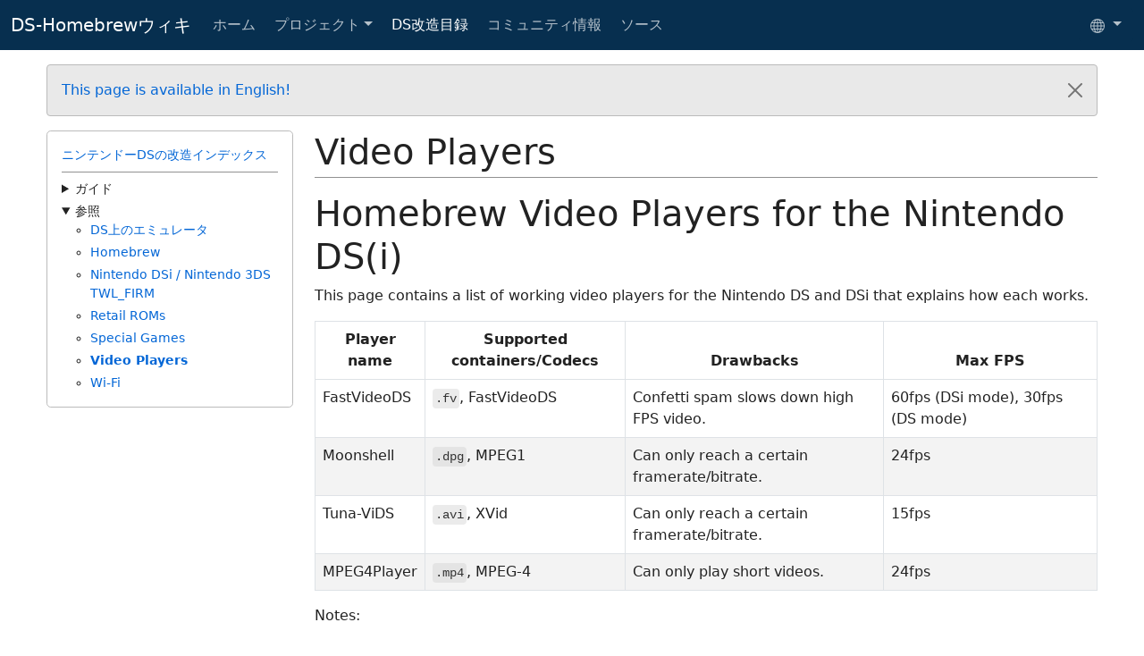

--- FILE ---
content_type: text/html; charset=utf-8
request_url: https://wiki.ds-homebrew.com/ja-JP/ds-index/videoplayers
body_size: 6788
content:
<!DOCTYPE html> <html lang="ja-JP" dir="ltr"> <head> <meta charset="utf-8"> <meta name="viewport" content="width=device-width, initial-scale=1"> <title> Video Players | DS-Homebrewウィキ </title> <link id="bootstrap-stylesheet" href="https://cdn.jsdelivr.net/npm/bootstrap@5.0.0-beta1/dist/css/bootstrap.min.css" rel="stylesheet" integrity="sha384-giJF6kkoqNQ00vy+HMDP7azOuL0xtbfIcaT9wjKHr8RbDVddVHyTfAAsrekwKmP1" crossorigin="anonymous"> <link id="theme-css" rel="stylesheet" type="text/css" media="screen" href="/assets/css/style.css"> <script src="/assets/js/theme.js"></script> <link rel="apple-touch-icon" sizes="57x57" href="/assets/images/favicon/apple-icon-57x57.png"> <link rel="apple-touch-icon" sizes="60x60" href="/assets/images/favicon/apple-icon-60x60.png"> <link rel="apple-touch-icon" sizes="72x72" href="/assets/images/favicon/apple-icon-72x72.png"> <link rel="apple-touch-icon" sizes="76x76" href="/assets/images/favicon/apple-icon-76x76.png"> <link rel="apple-touch-icon" sizes="114x114" href="/assets/images/favicon/apple-icon-114x114.png"> <link rel="apple-touch-icon" sizes="120x120" href="/assets/images/favicon/apple-icon-120x120.png"> <link rel="apple-touch-icon" sizes="144x144" href="/assets/images/favicon/apple-icon-144x144.png"> <link rel="apple-touch-icon" sizes="152x152" href="/assets/images/favicon/apple-icon-152x152.png"> <link rel="apple-touch-icon" sizes="180x180" href="/assets/images/favicon/apple-icon-180x180.png"> <link rel="icon" type="image/png" sizes="192x192" href="/assets/images/favicon/android-icon-192x192.png"> <link rel="icon" type="image/png" sizes="32x32" href="/assets/images/favicon/favicon-32x32.png"> <link rel="icon" type="image/png" sizes="96x96" href="/assets/images/favicon/favicon-96x96.png"> <link rel="icon" type="image/png" sizes="16x16" href="/assets/images/favicon/favicon-16x16.png"> <meta name="msapplication-TileColor" content="#072f4f"> <meta name="msapplication-TileImage" content="/assets/images/favicon/ms-icon-144x144.png"> <meta name="theme-color" content="#072f4f"> <link rel="canonical" href="/ja-JP/ds-index/videoplayers" /> <meta name="description" content="Homebrew Video Players for the Nintendo DS(i)" /> <meta property="og:title" content="Video Players" /> <meta property="og:locale" content="ja-JP" /> <meta property="og:url" content="/ja-JP/ds-index/videoplayers" /> <meta property="og:site_name" content="DS-Homebrewウィキ" /> <meta property="og:image" content="https://avatars1.githubusercontent.com/u/46971470?s=200&v=4"> <meta property="og:description" content="Homebrew Video Players for the Nintendo DS(i)" /> <meta name="twitter:card" content="summary"> <meta name="twitter:title" content="Video Players"> <meta name="twitter:description" content="Homebrew Video Players for the Nintendo DS(i)"> <meta name="twitter:image" content="https://avatars1.githubusercontent.com/u/46971470?s=200&v=4"> <meta name="theme-color" content="#072f4f"/> <meta name="msapplication-navbutton-color" content="#072f4f"> <meta name="twitter:widgets:link-color" content="#072f4f"> <meta name="twitter:widgets:border-color" content="#072f4f"> </head> <body> <div class="content"> <nav class="navbar navbar-expand-sm navbar-dark bg-primary"> <div class="container-fluid maxwidth"> <a class="navbar-brand" href="/ja-JP/" accesskey="h">DS-Homebrewウィキ</a> <button class="navbar-toggler" type="button" data-bs-toggle="collapse" data-bs-target="#navbarSupportedContent" aria-controls="navbarSupportedContent" aria-expanded="false" aria-label="ナビゲーションの切り替え"> <span class="navbar-toggler-icon"></span> </button> <div class="collapse navbar-collapse hover-content" id="navbarSupportedContent"> <ul class="navbar-nav"> <li class="nav-item"> <a class="nav-link " href="/ja-JP/">ホーム</a> </li> <li class="nav-item dropdown"> <a class="nav-link dropdown-toggle" href="#" id="navbar-dropdown-menu-link-プロジェクト" data-bs-toggle="dropdown" aria-haspopup="true" aria-expanded="false">プロジェクト</a> <div class="dropdown-menu hover-content" aria-labelledby="navbar-dropdown-menu-link-プロジェクト"> <ul class="list-unstyled"> <li><a class="dropdown-item" href="/ja-JP/twilightmenu" >TWiLight Menu++</a></li> <li><a class="dropdown-item" href="/ja-JP/nds-bootstrap" >nds-bootstrap</a></li> <li><a class="dropdown-item" href="/ja-JP/gbarunner2" >GBARunner2</a></li> <li><a class="dropdown-item" href="/ja-JP/godmode9i" >GodMode9i</a></li> <li><a class="dropdown-item" href="/ja-JP/hiyacfw" >hiyaCFW</a></li> </ul> </div> </li> <li class="nav-item"> <a class="nav-link active " href="/ja-JP/ds-index">DS改造目録</a> </li> <li class="nav-item"> <a class="nav-link " href="/ja-JP/community">コミュニティ情報</a> </li> <li class="nav-item"> <a class="nav-link" href="https://github.com/DS-Homebrew/wiki" accesskey="s">ソース</a> </li> </ul> <div class="btn-group dropdown lang-select-dropdown"> <button type="button" class="btn btn-primary dropdown-toggle" data-bs-toggle="dropdown" aria-expanded="false" aria-label="Select language"> <svg xmlns="http://www.w3.org/2000/svg" width="16" height="16" fill="currentColor" class="bi bi-globe" viewBox="0 0 16 16"> <path fill-rule="evenodd" d="M0 8a8 8 0 1 1 16 0A8 8 0 0 1 0 8zm7.5-6.923c-.67.204-1.335.82-1.887 1.855A7.97 7.97 0 0 0 5.145 4H7.5V1.077zM4.09 4H2.255a7.025 7.025 0 0 1 3.072-2.472 6.7 6.7 0 0 0-.597.933c-.247.464-.462.98-.64 1.539zm-.582 3.5h-2.49c.062-.89.291-1.733.656-2.5H3.82a13.652 13.652 0 0 0-.312 2.5zM4.847 5H7.5v2.5H4.51A12.5 12.5 0 0 1 4.846 5zM8.5 5v2.5h2.99a12.495 12.495 0 0 0-.337-2.5H8.5zM4.51 8.5H7.5V11H4.847a12.5 12.5 0 0 1-.338-2.5zm3.99 0V11h2.653c.187-.765.306-1.608.338-2.5H8.5zM5.145 12H7.5v2.923c-.67-.204-1.335-.82-1.887-1.855A7.97 7.97 0 0 1 5.145 12zm.182 2.472a6.696 6.696 0 0 1-.597-.933A9.268 9.268 0 0 1 4.09 12H2.255a7.024 7.024 0 0 0 3.072 2.472zM3.82 11H1.674a6.958 6.958 0 0 1-.656-2.5h2.49c.03.877.138 1.718.312 2.5zm6.853 3.472A7.024 7.024 0 0 0 13.745 12H11.91a9.27 9.27 0 0 1-.64 1.539 6.688 6.688 0 0 1-.597.933zM8.5 12h2.355a7.967 7.967 0 0 1-.468 1.068c-.552 1.035-1.218 1.65-1.887 1.855V12zm3.68-1h2.146c.365-.767.594-1.61.656-2.5h-2.49a13.65 13.65 0 0 1-.312 2.5zm2.802-3.5h-2.49A13.65 13.65 0 0 0 12.18 5h2.146c.365.767.594 1.61.656 2.5zM11.27 2.461c.247.464.462.98.64 1.539h1.835a7.024 7.024 0 0 0-3.072-2.472c.218.284.418.598.597.933zM10.855 4H8.5V1.077c.67.204 1.335.82 1.887 1.855.173.324.33.682.468 1.068z"/> </svg> </button> <ul class="dropdown-menu dropdown-menu-sm-end hover-content" id="language-dropdown"> <li><a class="dropdown-item " lang="id-ID" href="/id-ID/ds-index/videoplayers" dir="ltr">Bahasa Indonesia</a></li> <li><a class="dropdown-item " lang="de-DE" href="/de-DE/ds-index/videoplayers" dir="ltr">Deutsch</a></li> <li><a class="dropdown-item " lang="en-US" href="/ds-index/videoplayers" dir="ltr">English</a></li> <li><a class="dropdown-item " lang="es-ES" href="/es-ES/ds-index/videoplayers" dir="ltr">Español</a></li> <li><a class="dropdown-item " lang="fr-FR" href="/fr-FR/ds-index/videoplayers" dir="ltr">Français</a></li> <li><a class="dropdown-item " lang="it-IT" href="/it-IT/ds-index/videoplayers" dir="ltr">Italiano</a></li> <li><a class="dropdown-item " lang="hu-HU" href="/hu-HU/ds-index/videoplayers" dir="ltr">Magyar</a></li> <li><a class="dropdown-item " lang="nl-NL" href="/nl-NL/ds-index/videoplayers" dir="ltr">Nederlands</a></li> <li><a class="dropdown-item " lang="pl-PL" href="/pl-PL/ds-index/videoplayers" dir="ltr">Polski</a></li> <li><a class="dropdown-item " lang="sv-SE" href="/sv-SE/ds-index/videoplayers" dir="ltr">Svenska</a></li> <li><a class="dropdown-item " lang="ru-RU" href="/ru-RU/ds-index/videoplayers" dir="ltr">Русский</a></li> <li><a class="dropdown-item " lang="uk-UA" href="/uk-UA/ds-index/videoplayers" dir="ltr">Українська</a></li> <li><a class="dropdown-item " lang="he-IL" href="/he-IL/ds-index/videoplayers" dir="rtl">עברית</a></li> <li><a class="dropdown-item " lang="zh-CN" href="/zh-CN/ds-index/videoplayers" dir="ltr">中文 (简体)</a></li> <li><a class="dropdown-item active" lang="ja-JP" href="/ja-JP/ds-index/videoplayers" dir="ltr">日本語</a></li> <li><a class="dropdown-item " lang="ko-KR" href="/ko-KR/ds-index/videoplayers" dir="ltr">한국어</a></li> <li><hr class="dropdown-divider"></li> <li><a class="dropdown-item" href="/ic-IC/ds-index/videoplayers" accesskey="t">ここで翻訳</a></li> <li><a class="dropdown-item" href="https://ja.crowdin.com/project/ds-homebrew-wiki" accesskey="c">Crowdinで翻訳</a></li> </ul> </div> </div> </div> </nav> <main> <div class="container-fluid main-content"> <div class="row"> <div class="col-12"> <div id="language-alert" class="alert alert-secondary alert-dismissible fade show d-none mt-3 mb-0" role="alert"> <a id="language-alert-link" href="#" accesskey="l">&nbsp;</a> <button type="button" class="btn-close" data-bs-dismiss="alert" aria-label="閉じる"></button> </div> </div> </div> <div class="row mt-3"> <div class="col-md-3"> <div class="rounded-3 sidebar-container mb-3 p-3"> <a class="" href="/ja-JP/ds-index/">ニンテンドーDSの改造インデックス</a> <hr class="mt-2 mb-2"> <ul class="list-unstyled"> <li> <details > <summary>ガイド</summary> <ul> <li class=""><a href="/ja-JP/ds-index/ds-bios-firmware-dump">BIOS/Firmware Dumping</a></li> <li class=""><a href="/ja-JP/ds-index/forwarders">DS Game Forwarders</a></li> <li class=""><a href="/ja-JP/ds-index/hardmod">Hardmod</a></li> <li class=""><a href="/ja-JP/ds-index/ntrboot">ntrboot</a></li> <li class=""><a href="/ja-JP/ds-index/removing-ntrboot">Removing ntrboot</a></li> <li class=""><a href="/ja-JP/ds-index/best-console">Which DS family console is the best for me?</a></li> </ul> </details> </li> <li> <details open> <summary>参照</summary> <ul> <li class=""><a href="/ja-JP/ds-index/emulators">DS上のエミュレータ</a></li> <li class=""><a href="/ja-JP/ds-index/homebrew">Homebrew</a></li> <li class=""><a href="/ja-JP/ds-index/dsi-twl-firm">Nintendo DSi / Nintendo 3DS TWL_FIRM</a></li> <li class=""><a href="/ja-JP/ds-index/retail-roms">Retail ROMs</a></li> <li class=""><a href="/ja-JP/ds-index/special-games">Special Games</a></li> <li class="fw-bold"><a href="/ja-JP/ds-index/videoplayers">Video Players</a></li> <li class=""><a href="/ja-JP/ds-index/wifi">Wi-Fi</a></li> </ul> </details> </li> </ul> </div> </div> <div class="col-md-9"> <h1 class="mb-1">Video Players</h1> <hr class="mt-0"> <h1 id="homebrew-video-players-for-the-nintendo-dsi"> Homebrew Video Players for the Nintendo DS(i) <a href="#homebrew-video-players-for-the-nintendo-dsi" class="header-anchor"><small>#</small></a> </h1> <p>This page contains a list of working video players for the Nintendo DS and DSi that explains how each works.</p> <div class="table-responsive"><table class="table"> <thead> <tr> <th>Player name</th> <th>Supported containers/Codecs</th> <th>Drawbacks</th> <th>Max FPS</th> </tr> </thead> <tbody> <tr> <td>FastVideoDS</td> <td><code class="language-plaintext highlighter-rouge">.fv</code>, FastVideoDS</td> <td>Confetti spam slows down high FPS video.</td> <td>60fps (DSi mode), 30fps (DS mode)</td> </tr> <tr> <td>Moonshell</td> <td><code class="language-plaintext highlighter-rouge">.dpg</code>, MPEG1</td> <td>Can only reach a certain framerate/bitrate.</td> <td>24fps</td> </tr> <tr> <td>Tuna-ViDS</td> <td><code class="language-plaintext highlighter-rouge">.avi</code>, XVid</td> <td>Can only reach a certain framerate/bitrate.</td> <td>15fps</td> </tr> <tr> <td>MPEG4Player</td> <td><code class="language-plaintext highlighter-rouge">.mp4</code>, MPEG-4</td> <td>Can only play short videos.</td> <td>24fps</td> </tr> </tbody> </table></div> <p>Notes:</p> <ul> <li>Actual max FPS is dependent on video content and length.</li> <li>Moonshell v1.x and beta builds of v2.00 may lock-up later on, if video bitrate is higher than around <code class="language-plaintext highlighter-rouge">192</code>. It is recommended to use v2.10.</li> </ul> <h2 id="fastvideods"> FastVideoDS <a href="#fastvideods" class="header-anchor"><small>#</small></a> </h2> <p class="alert alert-warning">Note: If you get a message saying <code class="language-plaintext highlighter-rouge">This encoder requires a cpu with support for AVX2 instructions</code>, then you need to either install a newer CPU chip, or use a newer PC.</p> <h3 id="windows"> Windows <a href="#windows" class="header-anchor"><small>#</small></a> </h3> <ol> <li>Download the <a href="https://dotnet.microsoft.com/en-us/download/dotnet/thank-you/runtime-6.0.12-windows-x64-installer?cid=getdotnetcore">.NET Runtime</a>, and install it</li> <li>Download the <a href="https://mega.nz/file/mYwiBTZA#FX6k-9cclPig4_WutE9IueVR7NN0Kxl-mZvRXyhpQRg">FastVideoDS Encoder</a></li> <li>Download <a href="/assets/files/FastVideoDS.bat">FastVideoDS.bat</a> to the same place as the encoder <code class="language-plaintext highlighter-rouge">.exe</code> file</li> <li>Copy or move your video to the same place as the <code class="language-plaintext highlighter-rouge">.bat</code> file</li> <li>Drag and drop the copied or moved video into the <code class="language-plaintext highlighter-rouge">.bat</code> file</li> </ol> <p>When this process is done, it should be easy as drag and drop to SD card. Once you put the video on your SD card, it will be ready for playback via <strong>TW</strong>i<strong>L</strong>ight Menu++.</p> <h2 id="moonshell-video-conversion-dpg4x"> Moonshell video conversion (DPG4x) <a href="#moonshell-video-conversion-dpg4x" class="header-anchor"><small>#</small></a> </h2> <ol> <li>Download <a href="https://www.gamebrew.org/wiki/DPG4X">DPG4x</a></li> <li>Open <code class="language-plaintext highlighter-rouge">dpg4x.7z</code></li> <li>Open <code class="language-plaintext highlighter-rouge">dpg4x-2.3.3.0.zip</code> (3.0-1 gives out an error when opening, for an unknown reason)</li> <li>Open <code class="language-plaintext highlighter-rouge">dpg4x-2.3.3.0_setup.exe</code>, and proceed with installation</li> <li>After installation, open DPG4x</li> <li>Click the <code class="language-plaintext highlighter-rouge">VIDEO</code> tab</li> <li>Tick the <code class="language-plaintext highlighter-rouge">Keep Aspect</code> option</li> <li>Set <code class="language-plaintext highlighter-rouge">Video Bitrate</code> to your choice (higher should improve quality)</li> <li>Click the <code class="language-plaintext highlighter-rouge">AUDIO</code> tab</li> <li>Tick <code class="language-plaintext highlighter-rouge">Normalize Volume</code>, if your video is a bit quiet</li> <li>Click the <code class="language-plaintext highlighter-rouge">SUBTITLES</code> tab</li> <li>Set <code class="language-plaintext highlighter-rouge">Subtitles Source</code> to <code class="language-plaintext highlighter-rouge">Disable Subtitles</code>, as certain subtitle tracks may not display correctly</li> <li>Click the <code class="language-plaintext highlighter-rouge">MAIN</code> tab</li> <li>Click <code class="language-plaintext highlighter-rouge">Add Media</code> to open your video file(s)</li> <li>Set <code class="language-plaintext highlighter-rouge">DPG Version</code> to <code class="language-plaintext highlighter-rouge">4</code>, if you’re using Moonshell v2.x, otherwise set to <code class="language-plaintext highlighter-rouge">3</code> or below</li> <li>Set <code class="language-plaintext highlighter-rouge">Quality</code> to your choice</li> <li>Click <code class="language-plaintext highlighter-rouge">Start Encoding</code> to convert the video(s)</li> </ol> <p>When this process is done, it should be easy as drag and drop to SD card. Once you put the video on your SD card, it will be ready for playback via Moonshell.</p> <h2 id="tunavids-guide"> TunaViDS Guide <a href="#tunavids-guide" class="header-anchor"><small>#</small></a> </h2> <h3 id="windows-1"> Windows <a href="#windows-1" class="header-anchor"><small>#</small></a> </h3> <p>First you want to grab your video of choice. It is recommended that your video be 4:3, but FFmpeg add black bars to the video if it isn’t.</p> <p class="alert alert-warning">Warning: Do not change the ROM settings of Tuna-ViDS, it will not boot properly. This guide assumes you have the latest build of <strong>TW</strong>i<strong>L</strong>ight Menu++.</p> <p>Next, download FFmpeg from <a href="https://www.gyan.dev/ffmpeg/builds/ffmpeg-git-essentials.7z">this direct link</a> and extract it to C:\ffmpeg or somewhere you can access without admin rights.</p> <p>You should probably stay in the safe zone for converting videos (10-15fps), otherwise your video may crash your console. Slowdowns may occur on busy scenes (confetti, rain, etc).</p> <p>To use FFmpeg everywhere, it is recommended to add the directory to your system environment variable path. This may break programs which rely on FFmpeg, so make sure to remove the entry when you’re done.</p> <p>Drag and drop your video into one of these batch files to convert it:</p> <ul> <li><a href="/assets/files/xvid-ds.bat">xvid-ds.bat</a>: Converts to 12FPS video optimal for DS consoles</li> <li><a href="/assets/files/xvid-dsi.bat">xvid-dsi.bat</a>: Converts to 12FPS video optimal for DSi consoles</li> <li><a href="/assets/files/xvid-ds-vol4.bat">xvid-ds-vol4.bat</a>: Converts to 12FPS video optimal for DS consoles with 400% volume increase</li> <li><a href="/assets/files/xvid-dsi-vol4.bat">xvid-dsi-vol4.bat</a>: Converts to 12FPS video optimal for DSi consoles with 400% volume increase</li> </ul> <p>If you want, you can change the following in one of the above .bat files:</p> <ul> <li><code class="language-plaintext highlighter-rouge">12</code> in <code class="language-plaintext highlighter-rouge">-r 12</code> to a different one between <code class="language-plaintext highlighter-rouge">10</code> and <code class="language-plaintext highlighter-rouge">15</code> for a different frame rate</li> <li><code class="language-plaintext highlighter-rouge">-2</code> in <code class="language-plaintext highlighter-rouge">scale=256:-2</code> to your desired vertical resolution, if the video appears distorted</li> </ul> <p>When this process is done, it should be easy as drag and drop to SD card. Once you put the video on your SD card, it will be ready for playback via <strong>TW</strong>i<strong>L</strong>ight Menu++.</p> <p>The video will quit to the menu after it is done playing, so if you want to loop videos, you are going to have to paste-repeat it in a video editor then convert it to an xvid avi using this method.</p> <h2 id="mpeg4player"> MPEG4Player <a href="#mpeg4player" class="header-anchor"><small>#</small></a> </h2> <h3 id="windows-2"> Windows <a href="#windows-2" class="header-anchor"><small>#</small></a> </h3> <p>The process is the same for Tuna-ViDS, but you can have videos up to 24fps.</p> <ul> <li><a href="/assets/files/dsmp4.bat">dsmp4-43.bat</a>: For 4:3 videos</li> <li><a href="/assets/files/dsmp4.bat">dsmp4.bat</a>: For 16:9 videos</li> </ul> <div class="alert alert-secondary small-alert" role="alert"> ヘルプが必要ですか？Discordサーバーに参加してください：<a href="https://ds-homebrew.com/discord">DS⁽ⁱ⁾ Mode Hacking!</a>（英語のみ） </div> </div> </div> </div> </main> </div> <footer class="bg-dark"> <div class="container"> <div class="row mb-3"> <div class="col-sm-10"> <p class="text-light"> 制作： <a href="https://github.com/DS-Homebrew/" class="link">DS-Homebrew</a> • <a href="https://ds-homebrew.com/discord" title="Discordサーバ（英語のみ）" class="clean"> <svg xmlns="http://www.w3.org/2000/svg" width="16" height="16" fill="currentColor" class="bi bi-discord" viewBox="0 0 16 16"> <path d="M6.552 6.712c-.456 0-.816.4-.816.888s.368.888.816.888c.456 0 .816-.4.816-.888.008-.488-.36-.888-.816-.888zm2.92 0c-.456 0-.816.4-.816.888s.368.888.816.888c.456 0 .816-.4.816-.888s-.36-.888-.816-.888z"/> <path d="M13.36 0H2.64C1.736 0 1 .736 1 1.648v10.816c0 .912.736 1.648 1.64 1.648h9.072l-.424-1.48 1.024.952.968.896L15 16V1.648C15 .736 14.264 0 13.36 0zm-3.088 10.448s-.288-.344-.528-.648c1.048-.296 1.448-.952 1.448-.952-.328.216-.64.368-.92.472-.4.168-.784.28-1.16.344a5.604 5.604 0 0 1-2.072-.008 6.716 6.716 0 0 1-1.176-.344 4.688 4.688 0 0 1-.584-.272c-.024-.016-.048-.024-.072-.04-.016-.008-.024-.016-.032-.024-.144-.08-.224-.136-.224-.136s.384.64 1.4.944c-.24.304-.536.664-.536.664-1.768-.056-2.44-1.216-2.44-1.216 0-2.576 1.152-4.664 1.152-4.664 1.152-.864 2.248-.84 2.248-.84l.08.096c-1.44.416-2.104 1.048-2.104 1.048s.176-.096.472-.232c.856-.376 1.536-.48 1.816-.504.048-.008.088-.016.136-.016a6.521 6.521 0 0 1 4.024.752s-.632-.6-1.992-1.016l.112-.128s1.096-.024 2.248.84c0 0 1.152 2.088 1.152 4.664 0 0-.68 1.16-2.448 1.216z"/> </svg> </a> <br> <a href="https://pages.github.com">GitHub Pages</a>で公開中。GitHubで<a href="https://github.com/DS-Homebrew/wiki/blob/main/pages/_ja-JP/ds-index/videoplayers.md">ソース</a>を入手可能です。 </p> </div> <div class="col-sm-2"> <label for="themeSelector" class="text-light">ページテーマ：</label> <select id="themeSelector" class="form-select form-select-dark text-light" onchange="setTheme(value)"> <option value="default">デフォルト</option> <option value="dark">ダーク</option> <option value="light">ライト</option> </select> </div> </div> </div> </footer> <script src="/assets/js/language-alert.js"></script> <script src="/assets/js/rescript.js" type="module"></script> <script src="https://cdn.jsdelivr.net/npm/bootstrap@5.0.0-beta1/dist/js/bootstrap.bundle.min.js" integrity="sha384-ygbV9kiqUc6oa4msXn9868pTtWMgiQaeYH7/t7LECLbyPA2x65Kgf80OJFdroafW" crossorigin="anonymous"></script> <script defer src="https://static.cloudflareinsights.com/beacon.min.js/vcd15cbe7772f49c399c6a5babf22c1241717689176015" integrity="sha512-ZpsOmlRQV6y907TI0dKBHq9Md29nnaEIPlkf84rnaERnq6zvWvPUqr2ft8M1aS28oN72PdrCzSjY4U6VaAw1EQ==" data-cf-beacon='{"version":"2024.11.0","token":"e2f0cfb5a1bb452ebf3eb34a37ae7116","r":1,"server_timing":{"name":{"cfCacheStatus":true,"cfEdge":true,"cfExtPri":true,"cfL4":true,"cfOrigin":true,"cfSpeedBrain":true},"location_startswith":null}}' crossorigin="anonymous"></script>
</body> </html>


--- FILE ---
content_type: text/css; charset=utf-8
request_url: https://wiki.ds-homebrew.com/assets/css/style.css
body_size: -556
content:
@import url("light.css");
@import url("dark.css") (prefers-color-scheme: dark);


--- FILE ---
content_type: text/css; charset=utf-8
request_url: https://wiki.ds-homebrew.com/assets/css/light.css
body_size: 2616
content:
html, body {
  height: 100%;
}

body {
  display: flex;
  flex-direction: column;
  font-family: system-ui, -apple-system, "Segoe UI", Roboto, "Helvetica Neue", Arial, "Noto Sans", "Liberation Sans", sans-serif, "Apple Color Emoji", "Segoe UI Emoji", "Segoe UI Symbol", "Noto Color Emoji";
}

footer {
  flex-shrink: 0;
  padding-top: 20px;
}

body {
  color: #222;
  background-color: #fff;
}

h1, h2, h3, h4, h5, h6 {
  color: #222;
}

h2 {
  border-bottom: 1px solid #bbb;
}

hr {
  opacity: 0.5;
}

blockquote {
  color: #666;
  margin-bottom: 20px;
  padding: 0 0 0 20px;
  border-left: 3px solid #bbb;
}

:not(pre) > code, pre {
  color: #333;
  background-color: rgba(204, 204, 204, 0.4);
  padding: 3px;
  border-radius: 0.25rem;
}
:not(pre) > code:not(.wrap), pre:not(.wrap) {
  white-space: nowrap;
}
@media screen and (max-width: 576px) {
  :not(pre) > code:not(.wrap), pre:not(.wrap) {
    white-space: normal;
  }
}

pre {
  padding: 16px;
  border-radius: 0.5rem;
  white-space: pre;
}

a > code {
  color: inherit !important;
}

div.language-bash pre.highlight code::before {
  content: "$ ";
  color: #999;
}

a, .a {
  text-decoration: none;
  text-decoration-thickness: 1px;
  color: #0366d6;
  cursor: pointer;
}

a:hover, .a:hover {
  text-decoration: underline;
}

a.clean {
  text-decoration: none;
}

footer a {
  color: inherit;
  font-weight: bold;
  text-decoration: underline;
}

footer a:hover {
  color: inherit;
  opacity: 50%;
}

small {
  font-size: 75%;
  color: gray;
}

img {
  max-width: 100%;
  height: auto;
}

.content {
  flex: 1 0 auto;
}

.container, .container-fluid, .container-lg, .container-md, .container-sm, .container-xl, .container-xxl {
  padding-left: 0.75rem;
  padding-right: 0.75rem;
}

.btn, .btn a, a.btn {
  text-decoration: none;
}

.btn:focus {
  box-shadow: none;
}

div .btn-primary:hover {
  background-color: inherit;
  opacity: inherit;
}

.bg-primary {
  background-color: #072f4f !important;
}

.btn-primary, .btn-primary:focus {
  color: rgba(255, 255, 255, 0.7);
  background-color: #072f4f !important;
  border-color: #072f4f !important;
}

.btn-primary:hover, .btn-primary:active {
  color: rgba(255, 255, 255, 0.7) !important;
  opacity: 0.8;
}

.btn-outline-primary {
  color: #072f4f;
  border-color: #072f4f;
}

.btn-outline-primary:hover, .btn-outline-primary:active {
  background-color: #072f4f !important;
  border-color: #072f4f !important;
}

.text-primary {
  background-color: #072f4f !important;
}

.btn-outline-secondary {
  color: #222;
}

.alert-secondary {
  color: #333;
  background-color: #e9e9e9;
  border-color: #bbb;
}

.text-dark {
  color: #343a40 !important;
}

.bg-light {
  background-color: #f8f9fa !important;
  border-color: #ced4da !important;
}

.bg-light::placeholder {
  color: darkgray;
}

.navbar a {
  text-decoration: none;
}

.navbar a.navbar-brand:hover {
  opacity: 0.5;
}

.navbar .nav-link {
  color: rgba(255, 255, 255, 0.7) !important;
}

.navbar .nav-link:hover {
  color: rgba(255, 255, 255, 0.5) !important;
}

.navbar .nav-link.active {
  color: rgb(255, 255, 255) !important;
}

.navbar .nav-link.active:hover {
  color: rgba(255, 255, 255, 0.5) !important;
}

html[dir=ltr] .navbar-toggler {
  position: absolute;
  right: 0.75rem;
  top: 0.5rem;
}

html[dir=rtl] .navbar-toggler {
  position: absolute;
  left: 0.75rem;
  top: 0.5rem;
}

.navbar {
  min-height: 3.5rem;
}

.dropdown-menu, .dropdown .hover-content {
  background-color: #072f4f;
  -webkit-transition: 300ms ease;
  transition: 300ms ease;
  display: block;
  height: 0;
  padding: 0;
  overflow: hidden;
  visibility: hidden;
  line-height: 0;
  margin: 0;
}

.dropdown .hover-content {
  display: none;
}

.dropdown-menu.show, .dropdown:hover .hover-content {
  display: block;
  height: inherit;
  line-height: inherit;
  padding: 0.5rem 0;
  visibility: visible;
}

.navbar-toggler:hover + .navbar-collapse.hover-content, .navbar-collapse.hover-content:hover {
  display: block;
}

.dropdown-item {
  color: rgba(255, 255, 255, 0.7);
}

.dropdown-item.active {
  background-color: unset;
}

.dropdown-item:hover, .dropdown-item:active, .dropdown-item:focus {
  background-color: rgba(0, 0, 0, 0.3);
  color: rgba(255, 255, 255, 0.5);
}

.img-small {
  max-width: 250px;
  max-height: 250px;
}

html:not([dir=rtl]) .btn-back {
  position: absolute;
  left: 5px;
  margin: 5px 0;
  font-size: 8pt;
  padding: 5px;
  z-index: 10;
}
html:not([dir=rtl]) .btn-with-qr {
  border-top-right-radius: 0;
  border-bottom-right-radius: 0;
  margin-right: 0 !important;
  padding-right: 0.25rem;
}
html:not([dir=rtl]) .btn-qr {
  border-top-left-radius: 0;
  border-bottom-left-radius: 0;
  margin-left: -5px !important;
  padding-left: 0.5rem;
  padding-right: 0.5rem;
}
html:not([dir=rtl]) .end-3 {
  right: 1rem;
}

html[dir=rtl] .btn-back {
  position: absolute;
  right: 5px;
  margin: 5px 0;
  font-size: 8pt;
  padding: 5px;
  z-index: 10;
}
html[dir=rtl] .btn-with-qr {
  border-top-left-radius: 0;
  border-bottom-left-radius: 0;
  margin-left: 0 !important;
  padding-left: 0.25rem;
}
html[dir=rtl] .btn-qr {
  border-top-right-radius: 0;
  border-bottom-right-radius: 0;
  margin-right: -5px !important;
  padding-right: 0.5rem;
  padding-left: 0.5rem;
}
html[dir=rtl] .end-3 {
  left: 1rem;
}

.input-group-text {
  color: darkgray;
  background-color: #f8f9fa;
  border-color: #ced4da;
}

.form-control, .form-control:focus, .form-control::placeholder {
  color: #222;
  background-color: #f8f9fa;
  border-color: #ced4da;
}

.form-control:disabled {
  background-color: #e9ecef;
}

.input-group-text, .form-control::-webkit-file-upload-button {
  background-color: #e9e9e9;
  color: #222;
}

.form-control:hover:not(:disabled):not([readonly])::-webkit-file-upload-button {
  background-color: #bbb;
}

.form-control::file-selector-button {
  background-color: #e9e9e9;
  color: #222;
}

.form-control:hover:not(:disabled):not([readonly])::file-selector-button {
  background-color: #bbb;
}

.card {
  background-color: inherit;
}

.card a {
  text-decoration: none;
  font-weight: normal;
}

.card a:hover h4, .card a:hover small, .card a:hover p.card-text {
  opacity: 50%;
}

.card-footer a {
  text-decoration: underline;
}

.card-image {
  max-height: 128px;
}

.card-image-header {
  height: 145px;
  display: flex;
  align-items: center;
  justify-content: center;
}

.card {
  background-color: #fff;
}

.card-header, .card-footer {
  background-color: rgba(0, 0, 0, 0.03);
}

.pointer {
  cursor: pointer;
}

.card-qr {
  color: gray;
}

.card-qr:hover {
  opacity: 75%;
}

.qr-image {
  border-radius: 1rem;
}

.modal-content {
  background-color: #fff;
}

.modal-header {
  border-bottom: 1px solid #dee2e6;
}

.modal-footer {
  border-top: 1px solid #dee2e6;
}

.carousel-label {
  background-color: rgba(255, 255, 255, 0.7333333333);
  border-radius: 10px;
}

html[dir=lrt] .li-bullet {
  list-style: disc;
  margin-left: 1.25em;
}

html[dir=rtl] .li-bullet {
  list-style: disc;
  margin-right: 1.5em;
}

.header-anchor {
  text-decoration: none;
  display: none;
}

h1:hover .header-anchor, h2:hover .header-anchor, h3:hover .header-anchor, h4:hover .header-anchor, h5:hover .header-anchor, h6:hover .header-anchor {
  display: inline;
  text-decoration: none;
}

table {
  margin-bottom: 1em;
}

table th {
  text-align: center;
}

table th, table td {
  padding: 6px 13px;
  border: 1px solid #dee2e6;
}

table tr:nth-child(2n) {
  background-color: #f3f3f3;
}

.table > :not(:last-child) > :last-child > * {
  border-bottom-color: #dee2e6;
}

.table {
  color: inherit;
}

kbd {
  padding: 3px 6px;
  font: 11px SFMono-Regular, Consolas, Liberation Mono, Menlo, monospace;
  line-height: 10px;
  color: #222;
  vertical-align: middle;
  background-color: #fafafa;
  border: 1px solid #ddd;
  border-radius: 6px;
  box-shadow: inset 0 -1px 0 #ddd;
}

kbd.l {
  border-radius: 15px 6px 6px 6px;
  padding-left: 8px;
}

kbd.r {
  border-radius: 6px 15px 6px 6px;
  padding-right: 8px;
}

kbd.face {
  border-radius: 15px;
}

.sidebar-container {
  font-size: 0.9rem;
  border: 1px solid #bbb;
}

.sidebar-container ul {
  margin-bottom: 0;
}

.sidebar-container li:not(:last-of-type) {
  padding-bottom: 0.25rem;
}

:not(li) > details {
  margin-bottom: 1rem;
}

.details-content {
  background-color: #f9f9f9;
  margin-left: 1rem;
  padding: 0.5rem;
  border-radius: 0.5rem;
}

.footnotes li p {
  margin-bottom: 0.25rem;
}

a.footnote {
  unicode-bidi: isolate;
}

a.footnote::before {
  content: "[";
}

a.footnote::after {
  content: "]";
}

.small-alert {
  padding: 0.5rem 1rem;
}

.alert-dismissible[dir=ltr] {
  padding-left: 1rem;
}

.alert-dismissible[dir=rtl] {
  padding-right: 1rem;
}

.alert-dismissible[dir=ltr] .btn-close {
  left: unset;
  right: 0;
}

.alert-dismissible[dir=rtl] .btn-close {
  left: 0;
  right: unset;
}

.tab-container {
  display: flex;
  flex-wrap: wrap;
}
.tab-container .tab-link {
  border: 1px solid #bbb;
  border-bottom-width: 0;
  padding: 0.5rem 1rem;
  transition: 150ms ease;
}
@media screen and (min-width: 576px) {
  html[dir=ltr] .tab-container .tab-link:not(:first-of-type) {
    border-left-width: 0px;
  }
  html[dir=ltr] .tab-container .tab-link:first-of-type {
    border-top-left-radius: 0.25rem;
  }
  html[dir=ltr] .tab-container .tab-link:last-of-type {
    border-top-right-radius: 0.25rem;
  }
  html[dir=rtl] .tab-container .tab-link:not(:first-of-type) {
    border-right-width: 0px;
  }
  html[dir=rtl] .tab-container .tab-link:first-of-type {
    border-top-right-radius: 0.25rem;
  }
  html[dir=rtl] .tab-container .tab-link:last-of-type {
    border-top-left-radius: 0.25rem;
  }
}
@media screen and (max-width: 575px) {
  .tab-container .tab-link {
    width: 100%;
  }
  .tab-container .tab-link:first-of-type {
    border-radius: 0.25rem 0.25rem 0 0;
  }
}
.tab-container .tab {
  display: none;
  order: 99;
  padding: 1rem 1rem 0 1rem;
  margin-bottom: 1rem;
  width: 100%;
  border: 1px solid #bbb;
}
@media screen and (min-width: 576px) {
  .tab-container .tab {
    border-radius: 0 0.25rem 0.25rem 0.25rem;
  }
  html[dir=rtl] .tab-container .tab {
    border-radius: 0.25rem 0 0.25rem 0.25rem;
  }
}
@media screen and (max-width: 575px) {
  .tab-container .tab {
    border-radius: 0 0 0.25rem 0.25rem;
  }
}
.tab-container input:checked + .tab-link + .tab {
  display: block;
}
.tab-container input:checked + .tab-link:not(:hover):not(:active):not(:focus) {
  background-color: #bbb;
  border-color: #bbb;
}
.tab-container .tab-link:hover, .tab-container .tab-link:active, .tab-container .tab-link:focus {
  color: #fff;
  background-color: #666;
  border-color: #666;
}

#faq-container {
  margin-bottom: 1rem;
}
#faq-container > details.accordian-item {
  margin-bottom: 0;
}
#faq-container > details.accordian-item > summary.accordion-button {
  color: #222;
}
html[dir=ltr] #faq-container > details.accordian-item > summary.accordion-button {
  padding-right: 40px;
}
html[dir=rtl] #faq-container > details.accordian-item > summary.accordion-button {
  padding-left: 40px;
}
#faq-container > details.accordian-item > summary.accordion-button::-webkit-details-marker {
  display: none;
}
#faq-container > details.accordian-item > summary.accordion-button::after {
  position: absolute;
  top: 35%;
}
html[dir=ltr] #faq-container > details.accordian-item > summary.accordion-button::after {
  right: 1rem;
}
html[dir=rtl] #faq-container > details.accordian-item > summary.accordion-button::after {
  left: 1rem;
}
#faq-container > details.accordian-item > .faq {
  background-color: #fcfcfc;
}
#faq-container > details.accordian-item[open] summary.accordion-button {
  color: #0c63e4;
  background-color: #e7f1ff;
}
#faq-container > details.accordian-item[open] summary.accordion-button::after {
  background-image: url("data:image/svg+xml,%3csvg xmlns='http://www.w3.org/2000/svg' viewBox='0 0 16 16' fill='%230c63e4'%3e%3cpath fill-rule='evenodd' d='M1.646 4.646a.5.5 0 0 1 .708 0L8 10.293l5.646-5.647a.5.5 0 0 1 .708.708l-6 6a.5.5 0 0 1-.708 0l-6-6a.5.5 0 0 1 0-.708z'/%3e%3c/svg%3e");
  transform: rotate(-180deg);
}

.form-select-dark {
  background-color: #444;
  border: 1px solid #333;
}

.icon {
  display: inline-block;
  width: 1em;
  height: 1em;
  stroke-width: 0;
  stroke: currentColor;
  fill: currentColor;
}

.icon-qr_code {
  font-size: 14px;
  margin-top: -3px;
}

@media only screen and (min-width: 576px) {
  html[dir=rtl] .dropdown-menu-sm-end {
    --bs-position: end;
    right: auto;
    left: 0;
  }
}
@media only screen and (min-width: 1024px) {
  .main-content {
    max-width: 1024px;
  }
}
@media only screen and (min-width: 1200px) {
  .main-content {
    max-width: 1200px;
  }
}
@media only screen and (min-width: 1600px) {
  .main-content {
    max-width: 75%;
  }
}
@media only screen and (max-width: 757px) {
  .dropdown-menu {
    border: 0;
  }
  .dropdown-item {
    font-weight: bold;
  }
  .dropdown-item:hover {
    background-color: inherit;
  }
}
@media only screen and (min-width: 576px) {
  .navbar-expand-sm .navbar-collapse {
    display: block;
  }
  nav .navbar-brand, nav .navbar-toggler, nav .navbar-collapse, nav .navbar-nav, nav li.nav-item, nav .dropdown {
    display: inline-block;
  }
  html[dir=ltr] .lang-select-dropdown, .navbar-toggler {
    position: absolute;
    right: 0.75rem;
  }
  html[dir=rtl] .lang-select-dropdown, .navbar-toggler {
    position: absolute;
    left: 0.75rem;
  }
}
.carousel-dark-when-light .carousel-control-next-icon, .carousel-dark-when-light .carousel-control-prev-icon {
  filter: invert(1) grayscale(100);
}

.carousel-dark-when-light .carousel-indicators li {
  background-color: #000;
}

/*# sourceMappingURL=light.css.map */

--- FILE ---
content_type: application/javascript; charset=utf-8
request_url: https://wiki.ds-homebrew.com/assets/js/i18n/en-US.js
body_size: -626
content:
export default {
	"pageIsInYourLanguage": "This page is available in English!"
}


--- FILE ---
content_type: application/javascript; charset=utf-8
request_url: https://wiki.ds-homebrew.com/assets/js/rescript.js
body_size: -408
content:
// Make navbar not open on hover
Array.from(document.getElementsByClassName("hover-content")).forEach(r => {
	r.classList.remove("hover-content");
});


--- FILE ---
content_type: application/javascript; charset=utf-8
request_url: https://wiki.ds-homebrew.com/assets/js/theme.js
body_size: -452
content:
function loadTheme() {
	const themeCSS = document.getElementById("theme-css");
	if(!localStorage.theme || localStorage.theme == "default")
		themeCSS.href = "/assets/css/style.css";
	else
		themeCSS.href = "/assets/css/" + localStorage.theme + ".css";
}

function setTheme(theme) {
	if(theme == "default")
		delete localStorage.theme;
	else
		localStorage.theme = theme;
	loadTheme();
}

loadTheme();

window.onload = function() {
	if(localStorage.theme)
		document.getElementById("themeSelector").value = localStorage.theme;
}
